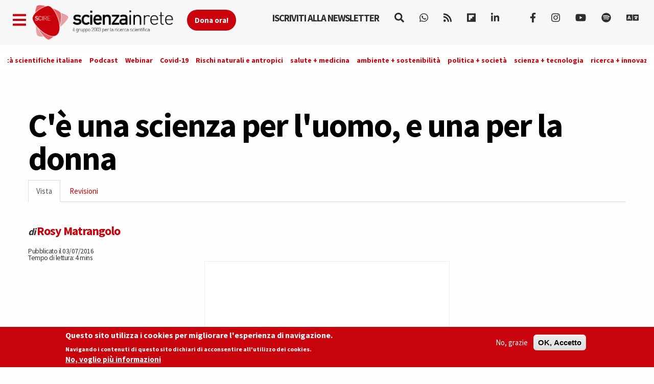

--- FILE ---
content_type: text/html; charset=utf-8
request_url: http://www.scienzainrete.it/articolo/c%C3%A8-scienza-luomo-e-donna/rosy-matrangolo/2016-07-03
body_size: 18072
content:
<!DOCTYPE html>
<html lang="it" dir="ltr" prefix="content: http://purl.org/rss/1.0/modules/content/ dc: http://purl.org/dc/terms/ foaf: http://xmlns.com/foaf/0.1/ rdfs: http://www.w3.org/2000/01/rdf-schema# sioc: http://rdfs.org/sioc/ns# sioct: http://rdfs.org/sioc/types# skos: http://www.w3.org/2004/02/skos/core# xsd: http://www.w3.org/2001/XMLSchema#">
<head>
  <link rel="profile" href="http://www.w3.org/1999/xhtml/vocab" />
  <link rel="alternate" type="application/rss+xml" href="https://www.scienzainrete.it/rss" />

  <meta charset="utf-8">
  <meta name="viewport" content="width=device-width, initial-scale=1.0">
  <meta http-equiv="Content-Type" content="text/html; charset=utf-8" />
<link rel="apple-touch-icon" sizes="57x57" href="/files/favicons/apple-touch-icon-57x57.png"/>
<link rel="apple-touch-icon" sizes="60x60" href="/files/favicons/apple-touch-icon-60x60.png"/>
<link rel="apple-touch-icon" sizes="72x72" href="/files/favicons/apple-touch-icon-72x72.png"/>
<link rel="apple-touch-icon" sizes="76x76" href="/files/favicons/apple-touch-icon-76x76.png"/>
<link rel="apple-touch-icon" sizes="114x114" href="/files/favicons/apple-touch-icon-114x114.png"/>
<link rel="apple-touch-icon" sizes="120x120" href="/files/favicons/apple-touch-icon-120x120.png"/>
<link rel="apple-touch-icon" sizes="144x144" href="/files/favicons/apple-touch-icon-144x144.png"/>
<link rel="apple-touch-icon" sizes="152x152" href="/files/favicons/apple-touch-icon-152x152.png"/>
<link rel="apple-touch-icon" sizes="180x180" href="/files/favicons/apple-touch-icon-180x180.png"/>
<link rel="icon" type="image/png" href="/files/favicons/favicon-32x32.png" sizes="32x32"/>
<link rel="icon" type="image/png" href="/files/favicons/android-chrome-192x192.png" sizes="192x192"/>
<link rel="icon" type="image/png" href="/files/favicons/favicon-16x16.png" sizes="16x16"/>
<link rel="manifest" href="/files/favicons/manifest.json"/>
<link rel="mask-icon" href="/files/favicons/safari-pinned-tab.svg" color="#c9020b"/>
<meta name="msapplication-TileColor" content="#da532c"/>
<meta name="msapplication-TileImage" content="/files/favicons/mstile-144x144.png"/>
<meta name="theme-color" content="#ffffff"/>
<script type="text/x-mathjax-config">
MathJax.Hub.Config({
  extensions: ['tex2jax.js'],
  jax: ['input/TeX','output/HTML-CSS'],
  tex2jax: {
    inlineMath: [ ['$','$'], ['\\(','\\)'] ],
    processEscapes: true,
    processClass: 'tex2jax',
    ignoreClass: 'html'
  },
  showProcessingMessages: false,
  messageStyle: 'none'
});
</script><script type="application/ld+json">{
    "@context": "https://schema.org",
    "@graph": [
        {
            "@type": "NewsArticle",
            "author": {
                "@type": "Person",
                "name": "Rosy Matrangolo"
            },
            "publisher": {
                "@type": "Organization",
                "name": "Scienza in rete",
                "url": "https://www.scienzainrete.it",
                "logo": {
                    "@type": "ImageObject",
                    "url": "https://www.scienzainrete.it/files/logo-01_3.png"
                }
            },
            "image": {
                "@type": "ImageObject",
                "representativeOfPage": "True",
                "url": "http://www.scienzainrete.it/files/styles/molto_grande/public/?itok=0e2lccD7"
            },
            "mainEntityOfPage": "https://www.scienzainrete.it/articolo/c%C3%A8-scienza-luomo-e-donna/rosy-matrangolo/2016-07-03"
        }
    ]
}</script>
<meta name="description" content="Londa Schiebinger parla di bias, ovvero di errori strutturali, quando spiega perché sia ancora difficile tenere conto delle dimensioni di genere nei diversi ambiti della ricerca scientifica. Docente di Storia della scienza all’Università di Standford, Schiebinger è dal 2013 a capo di un progetto “Gendered Innovation in Science, health and medicine, engineering and environment”" />
<meta name="keywords" content="Research intelligence" />
<meta name="robots" content="follow, index" />
<meta name="news_keywords" content="Research intelligence" />
<meta name="rating" content="general" />
<meta name="generator" content="Drupal 7 (https://www.drupal.org)" />
<link rel="canonical" href="https://www.scienzainrete.it/articolo/c%C3%A8-scienza-luomo-e-donna/rosy-matrangolo/2016-07-03" />
<link rel="shortlink" href="https://www.scienzainrete.it/node/17673" />
<meta http-equiv="content-language" content="it" />
<meta property="fb:app_id" content="166435043758" />
<meta property="og:site_name" content="Scienza in rete" />
<meta property="og:type" content="article" />
<meta property="og:title" content="C&#039;è una scienza per l&#039;uomo, e una per la donna" />
<meta property="og:url" content="https://www.scienzainrete.it/articolo/c%C3%A8-scienza-luomo-e-donna/rosy-matrangolo/2016-07-03" />
<meta property="og:description" content="Londa Schiebinger parla di bias, ovvero di errori strutturali, quando spiega perché sia ancora difficile tenere conto delle dimensioni di genere nei diversi ambiti della ricerca scientifica. Docente di Storia della scienza all’Università di Standford, Schiebinger è dal 2013 a capo di un progetto “Gendered Innovation in Science, health and medicine, engineering and environment” che coinvolge Unione europea e Stati Uniti. Qual è l’obiettivo? Trovare l’uovo di Colombo, per certi versi." />
<meta property="og:updated_time" content="2019-07-12T13:20:07+02:00" />
<meta property="og:image" content="http://www.scienzainrete.it/files/styles/molto_grande/public/?itok=0e2lccD7" />
<meta property="og:image:secure_url" content="https://www.scienzainrete.it/files/styles/molto_grande/public/?itok=0e2lccD7" />
<meta name="twitter:card" content="summary" />
<meta name="twitter:url" content="https://www.scienzainrete.it/articolo/c%C3%A8-scienza-luomo-e-donna/rosy-matrangolo/2016-07-03" />
<meta name="twitter:title" content="C&#039;è una scienza per l&#039;uomo, e una per la donna" />
<meta name="twitter:description" content="Londa Schiebinger parla di bias, ovvero di errori strutturali, quando spiega perché sia ancora difficile tenere conto delle dimensioni di genere nei diversi ambiti della ricerca scientifica. Docente" />
<meta property="article:author" content="Rosy Matrangolo" />
<meta property="article:tag" content="Research intelligence" />
<meta property="article:published_time" content="2016-07-03T17:08:16+02:00" />
<meta property="article:modified_time" content="2019-07-12T13:20:07+02:00" />

<!-- Facebook Pixel Code -->
<script type='text/javascript'>
!function(f,b,e,v,n,t,s){if(f.fbq)return;n=f.fbq=function(){n.callMethod?
n.callMethod.apply(n,arguments):n.queue.push(arguments)};if(!f._fbq)f._fbq=n;
n.push=n;n.loaded=!0;n.version='2.0';n.queue=[];t=b.createElement(e);t.async=!0;
t.src=v;s=b.getElementsByTagName(e)[0];s.parentNode.insertBefore(t,s)}(window,
document,'script','https://connect.facebook.net/en_US/fbevents.js');
</script>
<!-- End Facebook Pixel Code -->
<script type='text/javascript'>
  fbq('init', '123237676062520', [], {
    "agent": "pldrupal-7-7.97"
});
</script><script type='text/javascript'>
  fbq('track', 'PageView', []);
</script>
<!-- Facebook Pixel Code -->
<noscript>
<img height="1" width="1" style="display:none" alt="fbpx"
src="https://www.facebook.com/tr?id=123237676062520&ev=PageView&noscript=1" />
</noscript>
<!-- End Facebook Pixel Code -->
  <title>C'è una scienza per l'uomo, e una per la donna | Scienza in rete</title>
  <style>
@import url("https://www.scienzainrete.it/modules/system/system.base.css?t4mm81");
</style>
<style>
@import url("https://www.scienzainrete.it/modules/field/theme/field.css?t4mm81");
@import url("https://www.scienzainrete.it/sites/all/modules/google_cse/google_cse.css?t4mm81");
@import url("https://www.scienzainrete.it/modules/node/node.css?t4mm81");
@import url("https://www.scienzainrete.it/sites/all/modules/calendar/css/calendar_multiday.css?t4mm81");
@import url("https://www.scienzainrete.it/sites/all/modules/views/css/views.css?t4mm81");
@import url("https://www.scienzainrete.it/sites/all/modules/ckeditor/css/ckeditor.css?t4mm81");
</style>
<style media="screen">
@import url("https://www.scienzainrete.it/sites/all/modules/reading_progress_bar/css/reading_progress_bar.css?t4mm81");
</style>
<style media="screen">progress.reading-progress-bar{color:#c9020b;height:3px;background-color:transparent;border:none;}progress.reading-progress-bar::-webkit-progress-value{background-color:#c9020b;}progress.reading-progress-bar::-moz-progress-bar{background-color:#c9020b;}progress.reading-progress-bar::-webkit-progress-bar{background-color:transparent;}
</style>
<style>
@import url("https://www.scienzainrete.it/sites/all/modules/ctools/css/ctools.css?t4mm81");
@import url("https://www.scienzainrete.it/sites/all/modules/lightbox2/css/lightbox.css?t4mm81");
@import url("https://www.scienzainrete.it/sites/all/modules/eu_cookie_compliance/css/eu_cookie_compliance.css?t4mm81");
@import url("https://www.scienzainrete.it/sites/all/modules/ajax_loader/css/throbber-general.css?t4mm81");
@import url("https://www.scienzainrete.it/sites/all/modules/ajax_loader/css/three-bounce.css?t4mm81");
@import url("https://www.scienzainrete.it/sites/all/libraries/mmenu/main/src/css/jquery.mmenu.all.css?t4mm81");
@import url("https://www.scienzainrete.it/sites/all/libraries/mmenu/icomoon/icomoon.css?t4mm81");
@import url("https://www.scienzainrete.it/sites/all/modules/demade/mmenu/css/mm-scire.css?t4mm81");
@import url("https://www.scienzainrete.it/files/ctools/css/8eca01383724d7ac5ad2d88478a50090.css?t4mm81");
</style>
<link type="text/css" rel="stylesheet" href="https://cdn.jsdelivr.net/combine/npm/bootswatch@3.4.1/cosmo/bootstrap.min.css,npm/bootswatch@3.4.1/cosmo/bootstrap.min.css" media="all" />
<link type="text/css" rel="stylesheet" href="https://cdn.jsdelivr.net/npm/@unicorn-fail/drupal-bootstrap-styles@0.0.2/dist/3.3.1/7.x-3.x/drupal-bootstrap.css" media="all" />
<style>
@import url("https://www.scienzainrete.it/sites/all/themes/scire_bootstrap/css/style.css?t4mm81");
</style>
  <link href="https://fonts.googleapis.com/css?family=Comfortaa" rel="stylesheet">
  <!-- HTML5 element support for IE6-8 -->
  <!--[if lt IE 9]>
    <script src="https://cdn.jsdelivr.net/html5shiv/3.7.3/html5shiv-printshiv.min.js"></script>
  <![endif]-->
  <!-- Global site tag (gtag.js) - Google Analytics -->
<script async src="https://www.googletagmanager.com/gtag/js?id=G-BB33F7RRWL"></script>
<script>
  window.dataLayer = window.dataLayer || [];
  function gtag(){dataLayer.push(arguments);}
  gtag('js', new Date());

  gtag('config', 'G-BB33F7RRWL');
</script>
  <script src="https://www.scienzainrete.it/files/js/js_LQgbblu7c_h9KRpOCcRbLj7L_JQNpJjwmFjpnR-asO8.js"></script>
<script src="https://www.scienzainrete.it/files/js/js_s5koNMBdK4BqfHyHNPWCXIL2zD0jFcPyejDZsryApj0.js"></script>
<script src="https://www.scienzainrete.it/files/js/js_wjF7BtyX6toqhTOmp5jE5oltQakhgq4xferoctCuFZw.js"></script>
<script src="https://cdn.jsdelivr.net/bootstrap/3.3.5/js/bootstrap.min.js"></script>
<script src="https://www.scienzainrete.it/files/js/js_7U1Wi9aUkCSZfb8-VWNoZg-u3eiOZk895BgYZzW9EaE.js"></script>
<script src="https://www.scienzainrete.it/files/js/js_tZLTxsJ_nVUPv4T3DVsP6WW32oM7N5p8KmEy3wNUfEg.js"></script>
<script src="https://www.scienzainrete.it/files/googleanalytics/js?t4mm81"></script>
<script>window.dataLayer = window.dataLayer || [];function gtag(){dataLayer.push(arguments)};gtag("js", new Date());gtag("set", "developer_id.dMDhkMT", true);gtag("config", "G-294095521", {"data_pubblicazione":"2016-07-03","autori":"Rosy Matrangolo","sezione":"","groups":"default","anonymize_ip":true,"page_path":location.pathname + location.search + location.hash,"link_attribution":true,"allow_ad_personalization_signals":false});(function(w,d,s,l,i){w[l]=w[l]||[];w[l].push({'gtm.start':
new Date().getTime(),event:'gtm.js'});var f=d.getElementsByTagName(s)[0],
j=d.createElement(s),dl=l!='dataLayer'?'&l='+l:'';j.async=true;j.src=
'//www.googletagmanager.com/gtm.js?id='+i+dl;f.parentNode.insertBefore(j,f);
})(window,document,'script','dataLayer','GTM-NHMGCG');</script>
<script src="https://www.scienzainrete.it/files/js/js_B29YcOWJ5TZQAkZpRYUJ-c00l2vJTag9msifXVUlSnE.js"></script>
<script>var _paq = _paq || [];(function(){var u=(("https:" == document.location.protocol) ? "https://matomo.stage-zadig.it/" : "http://matomo.stage-zadig.it/");_paq.push(["setSiteId", "2"]);_paq.push(["setTrackerUrl", u+"matomo.php"]);_paq.push(["setDoNotTrack", 1]);_paq.push(["trackPageView"]);_paq.push(["setIgnoreClasses", ["no-tracking","colorbox"]]);_paq.push(["enableLinkTracking"]);var d=document,g=d.createElement("script"),s=d.getElementsByTagName("script")[0];g.type="text/javascript";g.defer=true;g.async=true;g.src=u+"matomo.js";s.parentNode.insertBefore(g,s);})();</script>
<script src="https://www.scienzainrete.it/files/js/js_N23fS6ooC-uvOJ2j7mtuBbVQeGAvoXnACb9oAiqrOPE.js"></script>
<script src="https://cdnjs.cloudflare.com/ajax/libs/mathjax/2.7.0/MathJax.js?config=TeX-AMS-MML_HTMLorMML"></script>
<script src="https://www.scienzainrete.it/files/js/js_nnrDLPtEwjhykCqln7w2F5sUqrw67-r2DkNQYFwfowc.js"></script>
<script src="https://www.scienzainrete.it/files/js/js_yFxnr9ekowPwcc7Lx3BmhtClTCEjkI9ekSBXn5DkoEQ.js"></script>
<script src="https://www.scienzainrete.it/files/js/js_mBQQnv2jfT7hV2YFgICrM1KFECoRoI4UlzREm5pJWyg.js"></script>
<script>jQuery.extend(Drupal.settings, {"basePath":"\/","pathPrefix":"","setHasJsCookie":0,"ajaxPageState":{"theme":"scire_bootstrap","theme_token":"6yOy-P2xxpnv7zUAneirR7uCAE8a-AdHlhP9_PKe-kk","jquery_version":"1.10","js":{"sites\/all\/modules\/reading_progress_bar\/js\/reading_progress_bar.js":1,"sites\/all\/modules\/views_infinite_scroll\/views-infinite-scroll.js":1,"0":1,"sites\/all\/modules\/eu_cookie_compliance\/js\/eu_cookie_compliance.min.js":1,"sites\/all\/modules\/ajax_loader\/js\/ajax-loader.js":1,"https:\/\/use.fontawesome.com\/releases\/v5.11.2\/js\/all.js":1,"https:\/\/use.fontawesome.com\/releases\/v5.11.2\/js\/v4-shims.js":1,"sites\/all\/themes\/bootstrap\/js\/bootstrap.js":1,"public:\/\/google_tag\/language\/google_tag.it.script.js":1,"sites\/all\/modules\/jquery_update\/replace\/jquery\/1.10\/jquery.min.js":1,"misc\/jquery-extend-3.4.0.js":1,"misc\/jquery-html-prefilter-3.5.0-backport.js":1,"misc\/jquery.once.js":1,"misc\/drupal.js":1,"sites\/all\/modules\/eu_cookie_compliance\/js\/jquery.cookie-1.4.1.min.js":1,"sites\/all\/modules\/jquery_update\/replace\/misc\/jquery.form.min.js":1,"misc\/ajax.js":1,"sites\/all\/modules\/jquery_update\/js\/jquery_update.js":1,"https:\/\/cdn.jsdelivr.net\/bootstrap\/3.3.5\/js\/bootstrap.min.js":1,"sites\/all\/modules\/google_cse\/google_cse.js":1,"sites\/all\/modules\/mathjax\/mathjax.js":1,"public:\/\/languages\/it_ApRKXcKOVfSvtOZK_Rq1L4lVkwe-AdGOvDBynet6lBY.js":1,"sites\/all\/modules\/lightbox2\/js\/auto_image_handling.js":1,"sites\/all\/modules\/lightbox2\/js\/lightbox_video.js":1,"sites\/all\/modules\/lightbox2\/js\/lightbox.js":1,"sites\/all\/modules\/views_load_more\/views_load_more.js":1,"sites\/all\/modules\/views\/js\/base.js":1,"sites\/all\/themes\/bootstrap\/js\/misc\/_progress.js":1,"sites\/all\/modules\/views\/js\/ajax_view.js":1,"sites\/all\/modules\/google_analytics\/googleanalytics.js":1,"https:\/\/www.scienzainrete.it\/files\/googleanalytics\/js?t4mm81":1,"1":1,"sites\/all\/modules\/google_analytics_et\/js\/google_analytics_et.js":1,"sites\/all\/modules\/matomo\/matomo.js":1,"2":1,"sites\/all\/modules\/field_group\/field_group.js":1,"https:\/\/cdnjs.cloudflare.com\/ajax\/libs\/mathjax\/2.7.0\/MathJax.js?config=TeX-AMS-MML_HTMLorMML":1,"sites\/all\/modules\/mmenu\/js\/mmenu.js":1,"sites\/all\/libraries\/mmenu\/hammer\/hammer.js":1,"sites\/all\/libraries\/mmenu\/jquery.hammer\/jquery.hammer.js":1,"sites\/all\/libraries\/mmenu\/main\/src\/js\/jquery.mmenu.min.all.js":1,"sites\/all\/themes\/scire_bootstrap\/js\/fadescroll.js":1,"sites\/all\/themes\/bootstrap\/js\/misc\/ajax.js":1,"sites\/all\/themes\/bootstrap\/js\/modules\/views\/js\/ajax_view.js":1},"css":{"modules\/system\/system.base.css":1,"modules\/field\/theme\/field.css":1,"sites\/all\/modules\/google_cse\/google_cse.css":1,"modules\/node\/node.css":1,"sites\/all\/modules\/calendar\/css\/calendar_multiday.css":1,"sites\/all\/modules\/views\/css\/views.css":1,"sites\/all\/modules\/ckeditor\/css\/ckeditor.css":1,"sites\/all\/modules\/reading_progress_bar\/css\/reading_progress_bar.css":1,"0":1,"sites\/all\/modules\/ctools\/css\/ctools.css":1,"sites\/all\/modules\/lightbox2\/css\/lightbox.css":1,"sites\/all\/modules\/eu_cookie_compliance\/css\/eu_cookie_compliance.css":1,"sites\/all\/modules\/ajax_loader\/css\/throbber-general.css":1,"sites\/all\/modules\/ajax_loader\/css\/three-bounce.css":1,"sites\/all\/libraries\/mmenu\/main\/src\/css\/jquery.mmenu.all.css":1,"sites\/all\/libraries\/mmenu\/icomoon\/icomoon.css":1,"sites\/all\/modules\/demade\/mmenu\/css\/mm-scire.css":1,"public:\/\/ctools\/css\/8eca01383724d7ac5ad2d88478a50090.css":1,"https:\/\/cdn.jsdelivr.net\/combine\/npm\/bootswatch@3.4.1\/cosmo\/bootstrap.min.css,npm\/bootswatch@3.4.1\/cosmo\/bootstrap.min.css":1,"https:\/\/cdn.jsdelivr.net\/npm\/@unicorn-fail\/drupal-bootstrap-styles@0.0.2\/dist\/3.3.1\/7.x-3.x\/drupal-bootstrap.css":1,"sites\/all\/themes\/scire_bootstrap\/css\/style.css":1}},"googleCSE":{"cx":"007946840391447804119:gp4_b0kd4bu","resultsWidth":100,"domain":"www.google.com","showWaterMark":0},"lightbox2":{"rtl":"0","file_path":"\/(\\w\\w\/)public:\/","default_image":"\/sites\/all\/modules\/lightbox2\/images\/brokenimage.jpg","border_size":10,"font_color":"000","box_color":"fff","top_position":"","overlay_opacity":"0.8","overlay_color":"000","disable_close_click":1,"resize_sequence":0,"resize_speed":400,"fade_in_speed":400,"slide_down_speed":600,"use_alt_layout":0,"disable_resize":0,"disable_zoom":0,"force_show_nav":0,"show_caption":true,"loop_items":0,"node_link_text":"View Image Details","node_link_target":0,"image_count":"Image !current of !total","video_count":"Video !current of !total","page_count":"Page !current of !total","lite_press_x_close":"press \u003Ca href=\u0022#\u0022 onclick=\u0022hideLightbox(); return FALSE;\u0022\u003E\u003Ckbd\u003Ex\u003C\/kbd\u003E\u003C\/a\u003E to close","download_link_text":"","enable_login":false,"enable_contact":false,"keys_close":"c x 27","keys_previous":"p 37","keys_next":"n 39","keys_zoom":"z","keys_play_pause":"32","display_image_size":"original","image_node_sizes":"(\\.thumbnail)","trigger_lightbox_classes":"img.inline,img.thumbnail, img.image-thumbnail","trigger_lightbox_group_classes":"","trigger_slideshow_classes":"","trigger_lightframe_classes":"","trigger_lightframe_group_classes":"","custom_class_handler":0,"custom_trigger_classes":"","disable_for_gallery_lists":1,"disable_for_acidfree_gallery_lists":true,"enable_acidfree_videos":true,"slideshow_interval":5000,"slideshow_automatic_start":true,"slideshow_automatic_exit":true,"show_play_pause":true,"pause_on_next_click":false,"pause_on_previous_click":true,"loop_slides":false,"iframe_width":600,"iframe_height":400,"iframe_border":1,"enable_video":1,"useragent":"Mozilla\/5.0 (Macintosh; Intel Mac OS X 10_15_7) AppleWebKit\/537.36 (KHTML, like Gecko) Chrome\/131.0.0.0 Safari\/537.36; ClaudeBot\/1.0; +claudebot@anthropic.com)","flvPlayer":"\/player.swf","flvFlashvars":""},"field_group":{"hidden":"full","fieldset":"full"},"views_infinite_scroll":{"img_path":"https:\/\/www.scienzainrete.it\/sites\/all\/modules\/views_infinite_scroll\/images\/ajax-loader.gif","scroll_threshold":200},"views":{"ajax_path":"\/views\/ajax","ajaxViews":{"views_dom_id:b8164f30b70df3de2d68d08978e11fb7":{"view_name":"nodi_infiniti","view_display_id":"block","view_args":"17673","view_path":"node\/17673","view_base_path":null,"view_dom_id":"b8164f30b70df3de2d68d08978e11fb7","pager_element":0}}},"urlIsAjaxTrusted":{"\/views\/ajax":true,"\/search\/google":true},"better_exposed_filters":{"views":{"nodi_infiniti":{"displays":{"block":{"filters":[]}}}}},"mmenu":{"mmenu_left":{"enabled":"1","title":"Left menu","name":"mmenu_left","blocks":[{"module_delta":"block|110","menu_parameters":{"min_depth":"1"},"title":"Iscriviti alla newsletter di Scienzainrete.it","collapsed":"0","wrap":"0","module":"block","delta":"110"},{"module_delta":"system|main-menu","menu_parameters":{"min_depth":"1"},"title":"Naviga","collapsed":"0","wrap":"0","module":"system","delta":"main-menu"},{"module_delta":"menu|menu-trend-topics","menu_parameters":{"min_depth":"1"},"title":"","collapsed":"0","wrap":"0","module":"menu","delta":"menu-trend-topics"},{"module_delta":"views|-exp-cerca-page","menu_parameters":{"min_depth":"1"},"title":"Cerca sul sito","collapsed":"0","wrap":"0","module":"views","delta":"-exp-cerca-page"}],"options":{"classes":"mm-scire","effects":[],"slidingSubmenus":true,"clickOpen":{"open":false,"selector":""},"counters":{"add":false,"update":false},"dragOpen":{"open":true,"pageNode":"body","threshold":100,"maxStartPos":50},"footer":{"add":true,"content":"","title":"Copyright Scienzainrete \u00a92020","update":true},"header":{"add":false,"content":"","title":"Scienza in Rete","update":true},"labels":{"collapse":false},"offCanvas":{"enabled":true,"modal":false,"moveBackground":true,"position":"left","zposition":"front"},"searchfield":{"add":false,"addTo":"menu","search":false,"placeholder":"Cerca","noResults":"No results found.","showLinksOnly":true}},"configurations":{"clone":false,"preventTabbing":false,"panelNodetype":"div, ul, ol","transitionDuration":400,"classNames":{"label":"Label","panel":"Panel","selected":"Selected","buttonbars":{"buttonbar":"anchors"},"counters":{"counter":"Counter"},"fixedElements":{"fixedTop":"FixedTop","fixedBottom":"FixedBottom"},"footer":{"panelFooter":"Footer"},"header":{"panelHeader":"Header","panelNext":"Next","panelPrev":"Prev"},"labels":{"collapsed":"Collapsed"},"toggles":{"toggle":"Toggle","check":"Check"}},"dragOpen":{"width":{"perc":0.8,"min":140,"max":440},"height":{"perc":0.8,"min":140,"max":880}},"offCanvas":{"menuInjectMethod":"prepend","menuWrapperSelector":"body","pageNodetype":"div","pageSelector":"body \u003E div"}},"custom":[],"position":"left"}},"eu_cookie_compliance":{"cookie_policy_version":"1.2.0","popup_enabled":1,"popup_agreed_enabled":0,"popup_hide_agreed":0,"popup_clicking_confirmation":false,"popup_scrolling_confirmation":false,"popup_html_info":"\u003Cdiv class=\u0022eu-cookie-compliance-banner eu-cookie-compliance-banner-info eu-cookie-compliance-banner--opt-out\u0022\u003E\n  \u003Cdiv class=\u0022popup-content info\u0022\u003E\n        \u003Cdiv id=\u0022popup-text\u0022\u003E\n      \u003Ch2\u003EQuesto sito utilizza i cookies per migliorare l\u0027esperienza di navigazione.\u003C\/h2\u003E\u003Cp\u003ENavigando i contenuti di questo sito dichiari di acconsentire all\u0027utilizzo dei cookies.\u003C\/p\u003E              \u003Cbutton type=\u0022button\u0022 class=\u0022find-more-button eu-cookie-compliance-more-button\u0022\u003ENo, voglio pi\u00f9 informazioni\u003C\/button\u003E\n          \u003C\/div\u003E\n    \n    \u003Cdiv id=\u0022popup-buttons\u0022 class=\u0022\u0022\u003E\n            \u003Cbutton type=\u0022button\u0022 class=\u0022decline-button eu-cookie-compliance-secondary-button\u0022\u003ENo, grazie\u003C\/button\u003E\n              \u003Cbutton type=\u0022button\u0022 class=\u0022agree-button eu-cookie-compliance-default-button\u0022 \u003EOK, Accetto\u003C\/button\u003E\n          \u003C\/div\u003E\n  \u003C\/div\u003E\n\u003C\/div\u003E","use_mobile_message":false,"mobile_popup_html_info":"\u003Cdiv class=\u0022eu-cookie-compliance-banner eu-cookie-compliance-banner-info eu-cookie-compliance-banner--opt-out\u0022\u003E\n  \u003Cdiv class=\u0022popup-content info\u0022\u003E\n        \u003Cdiv id=\u0022popup-text\u0022\u003E\n      \u003Ch2\u003EWe use cookies on this site to enhance your user experience\u003C\/h2\u003E\u003Cp\u003EBy tapping the Accept button, you agree to us doing so.\u003C\/p\u003E              \u003Cbutton type=\u0022button\u0022 class=\u0022find-more-button eu-cookie-compliance-more-button\u0022\u003ENo, voglio pi\u00f9 informazioni\u003C\/button\u003E\n          \u003C\/div\u003E\n    \n    \u003Cdiv id=\u0022popup-buttons\u0022 class=\u0022\u0022\u003E\n            \u003Cbutton type=\u0022button\u0022 class=\u0022decline-button eu-cookie-compliance-secondary-button\u0022\u003ENo, grazie\u003C\/button\u003E\n              \u003Cbutton type=\u0022button\u0022 class=\u0022agree-button eu-cookie-compliance-default-button\u0022 \u003EOK, Accetto\u003C\/button\u003E\n          \u003C\/div\u003E\n  \u003C\/div\u003E\n\u003C\/div\u003E\n","mobile_breakpoint":"768","popup_html_agreed":"\u003Cdiv\u003E\n  \u003Cdiv class=\u0022popup-content agreed\u0022\u003E\n    \u003Cdiv id=\u0022popup-text\u0022\u003E\n      \u003Ch2\u003EThank you for accepting cookies\u003C\/h2\u003E\u003Cp\u003EYou can now hide this message or find out more about cookies.\u003C\/p\u003E    \u003C\/div\u003E\n    \u003Cdiv id=\u0022popup-buttons\u0022\u003E\n      \u003Cbutton type=\u0022button\u0022 class=\u0022hide-popup-button eu-cookie-compliance-hide-button\u0022\u003EHide\u003C\/button\u003E\n              \u003Cbutton type=\u0022button\u0022 class=\u0022find-more-button eu-cookie-compliance-more-button-thank-you\u0022 \u003EMore info\u003C\/button\u003E\n          \u003C\/div\u003E\n  \u003C\/div\u003E\n\u003C\/div\u003E","popup_use_bare_css":false,"popup_height":"auto","popup_width":"100%","popup_delay":1000,"popup_link":"https:\/\/www.zadig.it\/privacy-policy\/","popup_link_new_window":1,"popup_position":null,"fixed_top_position":1,"popup_language":"it","store_consent":true,"better_support_for_screen_readers":0,"reload_page":1,"domain":"","domain_all_sites":0,"popup_eu_only_js":0,"cookie_lifetime":"1","cookie_session":false,"disagree_do_not_show_popup":0,"method":"opt_out","allowed_cookies":"","withdraw_markup":"\u003Cbutton type=\u0022button\u0022 class=\u0022eu-cookie-withdraw-tab\u0022\u003EPrivacy settings\u003C\/button\u003E\n\u003Cdiv class=\u0022eu-cookie-withdraw-banner\u0022\u003E\n  \u003Cdiv class=\u0022popup-content info\u0022\u003E\n    \u003Cdiv id=\u0022popup-text\u0022\u003E\n      \u003Ch2\u003EWe use cookies on this site to enhance your user experience\u003C\/h2\u003E\u003Cp\u003EYou have given your consent for us to set cookies.\u003C\/p\u003E    \u003C\/div\u003E\n    \u003Cdiv id=\u0022popup-buttons\u0022\u003E\n      \u003Cbutton type=\u0022button\u0022 class=\u0022eu-cookie-withdraw-button\u0022\u003EWithdraw consent\u003C\/button\u003E\n    \u003C\/div\u003E\n  \u003C\/div\u003E\n\u003C\/div\u003E\n","withdraw_enabled":false,"withdraw_button_on_info_popup":0,"cookie_categories":[],"cookie_categories_details":[],"enable_save_preferences_button":1,"cookie_name":"accettazione_biscotti","cookie_value_disagreed":"0","cookie_value_agreed_show_thank_you":"1","cookie_value_agreed":"2","containing_element":"body","automatic_cookies_removal":1,"close_button_action":"close_banner"},"googleanalytics":{"account":["G-294095521"],"trackOutbound":1,"trackMailto":1,"trackDownload":1,"trackDownloadExtensions":"7z|aac|arc|arj|asf|asx|avi|bin|csv|doc|exe|flv|gif|gz|gzip|hqx|jar|jpe?g|js|mp(2|3|4|e?g)|mov(ie)?|msi|msp|pdf|phps|png|ppt|qtm?|ra(m|r)?|sea|sit|tar|tgz|torrent|txt|wav|wma|wmv|wpd|xls|xml|z|zip|epub|mobi|svg","trackDomainMode":1,"trackUrlFragments":1},"googleAnalyticsETSettings":{"selectors":[{"event":"mousedown","selector":"a","category":"main navigation","action":"click","label":"!test","value":0,"noninteraction":true},{"event":"mousedown","selector":"#page-title","category":"main navigation","action":"click","label":"!test","value":0,"noninteraction":true,"options":{"trackOnce":true}},{"event":"mousedown","selector":"a#logo","category":"Home Link","action":"click","label":"Logo","value":0,"noninteraction":true},{"event":"mousedown","selector":"div","category":"Home Link","action":"Scienza in rete","label":"test","value":0,"noninteraction":true},{"event":"blur","selector":"#edit-name","category":"[TEST] blurred from the user login username\/email input field.","action":"BLUR","label":"!test","value":0,"noninteraction":true}],"settings":{"debug":true}},"matomo":{"trackMailto":1},"ckeditor":{"theme":"fake"},"ajaxThrobber":{"markup":"\u003Cdiv class=\u0022ajax-throbber sk-three-bounce\u0022\u003E\n              \u003Cdiv class=\u0022sk-child sk-bounce1\u0022\u003E\u003C\/div\u003E\n              \u003Cdiv class=\u0022sk-child sk-bounce2\u0022\u003E\u003C\/div\u003E\n              \u003Cdiv class=\u0022sk-child sk-bounce3\u0022\u003E\u003C\/div\u003E\n            \u003C\/div\u003E","hideAjaxMessage":1},"bootstrap":{"anchorsFix":"0","anchorsSmoothScrolling":"0","formHasError":1,"popoverEnabled":1,"popoverOptions":{"animation":1,"html":0,"placement":"right","selector":"","trigger":"click","triggerAutoclose":1,"title":"","content":"","delay":0,"container":"body"},"tooltipEnabled":1,"tooltipOptions":{"animation":1,"html":0,"placement":"auto left","selector":"","trigger":"hover focus","delay":0,"container":"body"}}});</script>
</head>
<body class="navbar-is-fixed-top html not-front not-logged-in no-sidebars page-node page-node- page-node-17673 node-type-articolo i18n-it">
  <div id="skip-link">
    <a href="#main-content" class="element-invisible element-focusable">Skip to main content</a>
  </div>
    <div class="region region-page-top">
    <noscript aria-hidden="true"><iframe src="https://www.googletagmanager.com/ns.html?id=GTM-NHMGCG" height="0" width="0" style="display:none;visibility:hidden"></iframe></noscript>  </div>
  <header id="navbar" role="banner" class="navbar navbar-fixed-top navbar-default">
	<div class="container">
		<div class="navbar-header">
			<a class="navbar-btn pull-left apri-menu" href="#mmenu_left"><i class="fa fa-bars" aria-hidden="true"></i></a>
							<a class="logo navbar-btn pull-left" href="/" title="Home">
					<img src="https://www.scienzainrete.it/files/logo-01_3.png" alt="Home" />
				</a>
				<a id="sostieni-button-top" href="https://donate.scienzainrete.it"><strong>Dona ora!</strong></i></a>
			
					</div>

		<div class="navbar-collapse collapse" id="navbar-collapse">
			<nav role="navigation">
				<ul class="menu nav navbar-nav">
					<li class="leaf"><a data-toggle="tooltip" data-placement="bottom" href="https://www.scienzainrete.it/newsletter_scire"><strong>Iscriviti alla newsletter</strong></i></a>
					<li class="leaf"><a data-toggle="tooltip" data-placement="bottom" href="/search/google" title="Cerca nel sito"><i class="fa fa-search" aria-hidden="true"></i></a></li>
					<li class="leaf"><a data-toggle="tooltip" data-placement="bottom" href="https://whatsapp.com/channel/0029VakGH939Bb5pd8UqXx1h" target="_blank" title="whatsapp"><i class="fa fa-whatsapp"></i></a></li>
					<li class="leaf"><a data-toggle="tooltip" data-placement="bottom" href="/rss" target="_blank" title="RSS"><i class="fa fa-rss"></i></a></li>
					<li class="leaf"><a data-toggle="tooltip" data-placement="bottom" href="https://flipboard.com/@Scienzainrete" target="_blank" title="Flipboard"><i class="fab fa-flipboard"></i></a></li>
					<li class="leaf"><a data-toggle="tooltip" data-placement="bottom" href="https://www.linkedin.com/company/scienza-in-rete/" target="_blank" title="Linkedin"><i class="fa fa-linkedin"></i></a></li>
					<li class="leaf"><a data-toggle="tooltip" data-placement="bottom" href="https://bsky.app/profile/scienzainrete.bsky.social" target="_blank" title="Bluesky"><i class="fa-brands fa-bluesky"></i></a></li>
					<li class="leaf"><a data-toggle="tooltip" data-placement="bottom" href="https://www.facebook.com/scienzainrete" target="_blank" title="FaceBook"><i class="fa fa-facebook"></i></a></li>
					<li class="leaf"><a data-toggle="tooltip" data-placement="bottom" href="https://www.instagram.com/scienzainrete" target="_blank" title="Instagram"><i class="fa fa-instagram" aria-hidden="true"></i></a></li>
					<li class="leaf"><a data-toggle="tooltip" data-placement="bottom" href="https://www.youtube.com/Scienzainrete" target="_blank" title="YouTube"><i class="fab fa-youtube"></i></a></li>
					<li class="leaf"><a data-toggle="tooltip" data-placement="bottom" href="https://open.spotify.com/show/0O4a163OjOpuPPZcbj3tPL" target="_blank" title="Spotify"><i class="fa fa-spotify"></i></a></li>
					


					


					<li class="leaf"><a data-toggle="tooltip" data-placement="bottom" href="https://www.scienceonthenet.eu" title="English version"><i class="fa fa-language" aria-hidden="true"></i></a></li>
				</ul>


			</nav>
		</div>

	</div>
</header>
	<div id="striscia-top" class="container-fluid">
		  <div class="region region-striscia-top">
    <section id="block-block-118" class="block block-block clearfix">

      
  <ul>
	<li><a href="/node/20272">Rete delle Società scientifiche italiane</a></li>
	<li><a href="/taxonomy/term/2836">Podcast</a></li>
	<li><a href="/taxonomy/term/2803">Webinar</a></li>
	<li><a href="/argomenti/covid-19">Covid-19</a></li>
	<li><a href="/argomenti/rischi-naturali-e-antropici">Rischi naturali e antropici</a></li>
	<li><a href="/argomenti/salute-medicina">salute + medicina</a></li>
	<li><a href="/argomenti/ambiente-sostenibilità">ambiente + sostenibilità</a></li>
	<li><a href="/argomenti/politica-società">politica + società</a></li>
	<li><a href="/argomenti/scienza-tecnologia">scienza + tecnologia</a></li>
	<li><a href="/argomenti/ricerca-innovazione">ricerca + innovazione</a></li>
	<li><a href="/argomenti/libri-arte">libri + arte</a></li>
</ul>

</section>
  </div>
	</div>
<div class="main-container container">

	<header role="banner" id="page-header">
		
			</header> <!-- /#page-header -->

	<div class="row">

		
		<section class="col-sm-12">
									<a id="main-content"></a>
										<h1 class="page-header">C&#039;è una scienza per l&#039;uomo, e una per la donna</h1>
													<h2 class="element-invisible">Primary tabs</h2><ul class="tabs--primary nav nav-tabs"><li class="active"><a href="/articolo/c%C3%A8-scienza-luomo-e-donna/rosy-matrangolo/2016-07-03" class="active">Vista<span class="element-invisible">(active tab)</span></a></li>
<li><a href="/node/17673/revisions">Revisioni</a></li>
</ul>												  <div class="region region-content">
    <section id="block-system-main" class="block block-system clearfix">

      
  <article id="node-17673" class="node node-articolo node-promoted clearfix"  about="/articolo/c%C3%A8-scienza-luomo-e-donna/rosy-matrangolo/2016-07-03" typeof="sioc:Item foaf:Document">
            <header>
                                        <span property="dc:title" content="C&#039;è una scienza per l&#039;uomo, e una per la donna" class="rdf-meta element-hidden"></span>                        </header>
        
<div class="field field-name-taxonomy-vocabulary-6 field-type-taxonomy-term-reference field-label-hidden">
    <div class="field-items">
          <div class="field-item even"><strong>di </strong><a href="/autori/matrangolo/1754">Rosy Matrangolo</a></div>
      </div>
</div><span class="submitted-by">Pubblicato il 03/07/2016</span><span class="read-time">Tempo di lettura: 4 mins</span><div class="field field-name-field-modulo-substack field-type-text field-label-hidden"><div class="field-items"><div class="field-item even"><div style="text-align: center;"><iframe src="https://scienzainrete.substack.com/embed" width="480" height="200" style="border:1px solid #EEE; background:white;" frameborder="0" scrolling="no"></iframe></div></div></div></div><div class="field field-name-taxonomy-vocabulary-5 field-type-taxonomy-term-reference field-label-hidden"><div class="field-items"><div class="field-item even"><a href="/taxonomy/term/2166" typeof="skos:Concept" property="rdfs:label skos:prefLabel" datatype="">Research intelligence</a></div></div></div><div class="field field-name-body field-type-text-with-summary field-label-hidden"><div class="field-items"><div class="field-item even" property="content:encoded"><p><strong>Londa Schiebinger</strong> parla di bias, ovvero di errori strutturali, quando
spiega perché sia ancora difficile tenere conto delle dimensioni di genere nei
diversi ambiti della ricerca scientifica. Docente di Storia della scienza all’Università di Standford,
Schiebinger è dal 2013 a capo di un <strong><a href="http://genderedinnovations.stanford.edu">progetto “Gendered Innovation in Science,
health and medicine, engineering and environment”</a></strong>&nbsp;che coinvolge Unione europea e Stati Uniti.</p>

<p>Qual è l’obiettivo? Trovare l’uovo di Colombo, per certi versi. Ossia
dimostrare quanto sia economicamente e scientificamente più vantaggiosa la
costruzione del pensiero che attinga anche al contributo delle donne. Di
femminismo nella scienza si è iniziato a dibattere già negli anni ’70 negli
Stati Uniti ed è però tuttora rilevante il gap della presenza femminile nei
ruoli di responsabilità nelle università e in laboratorio. Questo team di
lavoro ha però dimostrato che un’<strong>innovazione di genere</strong> esiste ed elenca
interessanti e curiosi esempi di invenzioni, studi e confronti che migliorano
la vita delle donne. E non solo. </p>

<p>Di seguito le scoperte più curiose.</p>

<p class="sottotitolo">La sperimentazione biomedica</p><p>Negli ultimi anni sono stati ritirati dal mercato
statunitense 10 farmaci. Otto dei quali perché gli effetti collaterali sono
stati rilevati sull’utenza femminile. Come mai? La <strong>sperimentazione</strong> effettuata
in laboratorio aveva utilizzato <strong>prevalentemente soggetti maschili.</strong> Il sesso
come variabile per lo studio nella biologia di base degli effetti nelle
funzioni immunitarie è stato omesso a lungo e questa grande “ritirata” di
farmici dai banconi delle farmacie americane ha interrogato la scienza a
studiare una <strong>medicina di genere</strong> che non si limiti a dare risposte soltanto alle
donne in gravidanza o con l’arrivo della menopausa. Nuovi parametri hanno considerato il
sesso al fine di rivedere i <span style="text-decoration: underline;"><a href="http://genderedinnovations.stanford.edu/case-studies/animals.html">modelli animali di tossicità</a></span>.</p>

<p class="sottotitolo">Il manichino Linda</p><p>Soltanto nel 2007 si è cominciato a lavorare a un prototipo per la
<strong>sicurezza in auto delle gestanti</strong>. La casa automobilistica <span style="text-decoration: underline;"><a href="https://www.media.volvocars.com/it/it-it/media/pressreleases/11477">Volvo&nbsp;</a></span>ha effettuato i primi crush test
simulando come una donna incinta si muova
durante l'impatto e di conseguenza come si muova il feto dentro di lei. Le
proporzioni di <strong>“Linda”</strong>, il <strong>manichino virtuale in stato interessante</strong>,
corrispondono a quelle di una donna di corporatura normale nello stadio finale
di gravidanza, circa alla 36ª settimana. I primi test hanno portato anche a un
ulteriore interesse, quello dell’importanza dell’uso della cintura di sicurezza
per le donne col pancione: oggi è consuetudine ritenere le future mamme libere
dall’utilizzo della cintura ma grazie a “Linda” è allo studio un allaccio “ad
hoc” per la sicurezza della donna ma che soprattutto non danneggi il nascituro.</p>

<p class="sottotitolo">Le
protesi al ginocchio</p><p><strong>Due terzi
delle protesi al ginocchio</strong> a livello mondiale sono <strong>portate da donne</strong>. Eppure il
modello di riferimento per la realizzazione di questi dispositivi è stato fino
a pochi anni fa basato su un’anatomia maschile di media corporatura, così come
le tecniche riabilitative e le cure sono da sempre state calibrate sui pazienti
uomini. Con evidenti difficoltà ed errori nella riuscita del recupero per
l’utenza femminile. Solo grazie a un punto di vista di genere portato alla
discussione meno di 10 anni fa è stato finalmente possibile ripensare <span style="text-decoration: underline;"><a href="http://genderedinnovations.stanford.edu/case-studies/knee.html">nuovi
standard di progettazione delle protesi</a></span> e una riabilitazione basata sulle
diverse anatomie che ha notevolmente migliorato i tempi di recupero per molte
donne.</p>

<p class="sottotitolo">Il traduttore
automatico</p><p>Certamente
non salva una vita, ma può contribuire a cambiare la percezione che i
programmatori e gli ideatori di programmi di scrittura automatica devono avere
rispetto ai <strong>riferimenti maschili e femminili</strong> della lingua scritta. Questi
programmi si basano su <strong>algoritmi</strong> che fanno riferimento a consuetudini testuali
del web. Se il pronome “he” è più presente del pronome “she”, allora il verbo
scritto omettendo il soggetto - ad esempio “and says” - sarà tradotto più
probabilmente con “e lui dice”, ignorando la possibilità che il verbo faccia
riferimento a un soggetto femminile.</p>

<p>Le modifiche tecniche e informatiche per
ovviare al problema sono state apportate soltanto di recente, ma non per un’effettiva
difficoltà di realizzazione… semplicemente nessuno ci aveva mai pensato prima!</p>

<p class="sottotitolo">La
mobilità urbana</p><p>Le donne si
muovono in città esattamente come gli uomini. I loro tragitti, però, non sono
altrettanto lineari. Prima di andare in ufficio lasciano i figli a scuola,
accompagnano i parenti a qualche visita, più probabilmente sono donne a
spingere passeggini o carrozzine. Come ripensare a una rete di trasporti
pubblici urbani tenendo conto di queste necessità? La <span style="text-decoration: underline;"><strong><a href="http://genderedinnovations.stanford.edu/case-studies/transportation.html">"mobilità di cura”</a></strong></span>&nbsp;è stata introdotta soltanto nel 2009
come oggetto di studio per l’urbanistica e la pianificazione dei trasporti.
Allo stesso modo è solo una recente conquista il disegno dei <strong><span style="text-decoration: underline;"><a href="http://genderedinnovations.stanford.edu/case-studies/urban.html">quartieri vivibili
“trasversalmente”</a></span></strong> da diverse fasce della popolazione.&nbsp;</p>

<p class="sottotitolo">I
videogames</p><p><b></b>Ma perché
mai le donne dovrebbero divertirsi secondo le categorie d’interesse che il
marketing ha studiato sugli uomini? Secondo una <span style="text-decoration: underline;"><a href="http://www.pewinternet.org/2015/10/29/the-demographics-of-device-ownership/">recente&nbsp; ricerca statunitense</a></span>&nbsp;gli<strong> smanettoni</strong> sono molto vicini per
numero di giocatori alle loro colleghe. Qui gli stereotipi possono colpire duro
se le categorie di genere sono rappresentate secondo schemi irrealistici o
addirittura a danno dell’immagine della donna. Per questo lo studio di genere
sulla programmazione di nuovi videogiochi non soltanto ha portato a strutturare
console e <strong>giochi “rispettosi” del pubblico femminile</strong>, ma ha anche aperto a un
interessante business.</p></div></div></div>            <footer>
                            

  <div class="field-item even" property="content:encoded" style="background-color: #ffc800;padding: 4rem;border-radius: 5px;margin-bottom: 2rem;margin-left: -4rem;margin-right: -4rem;">

                <br>
                <span style="font-size: 18px;"><em>Scienza in rete</em> è un giornale senza pubblicità e aperto a tutti per garantire l’indipendenza dell’informazione e il diritto universale alla cittadinanza scientifica. Contribuisci a dar voce alla ricerca sostenendo <em>Scienza in rete</em>. In questo modo, potrai entrare a far parte della nostra comunità e condividere il nostro percorso. Clicca sul pulsante e scegli liberamente quanto donare! Anche una piccola somma è importante. Se vuoi fare una donazione ricorrente, ci consenti di programmare meglio il nostro lavoro e resti comunque libero di interromperla quando credi.</span>
                <br><br>
                <div align="center"><!--[if mso]><v:roundrect xmlns:v="urn:schemas-microsoft-com:vml" xmlns:w="urn:schemas-microsoft-com:office:word" href="https://donate.scienzainrete.it" style="height:42px;width:81px;v-text-anchor:middle;" arcsize="10%" stroke="false" fillcolor="#e03a3a"><w:anchorlock/><v:textbox inset="0px,0px,0px,0px"><center style="color:#ffffff; font-family:Tahoma, Verdana, sans-serif; font-size:16px"><![endif]--><a href="https://donate.scienzainrete.it" style="text-decoration:none;display:inline-block;color:#ffffff;background-color:#e03a3a;border-radius:4px;width:auto;border-top:1px solid #e03a3a;border-right:1px solid #e03a3a;border-bottom:1px solid #e03a3a;border-left:1px solid #e03a3a;padding-top:5px;padding-bottom:5px;font-family:Tahoma, Verdana, Segoe, sans-serif;text-align:center;mso-border-alt:none;word-break:keep-all;" target="_blank"><span style="padding-left:20px;padding-right:20px;font-size:16px;display:inline-block;letter-spacing:normal;"><span style="font-size: 16px; line-height: 2; word-break: break-word; mso-line-height-alt: 32px;"><strong>Sostieni Scienza in rete</strong></span></span></a> <!--[if mso]></center></v:textbox></v:roundrect><![endif]--></div>
                    <br>

                </div>
                                    <ul class="links list-inline"><li class="statistics_counter first last"><span>28475 letture</span></li>
</ul>        </footer>
        </article>
</section>
<section id="block-views-nodi-infiniti-block" class="block block-views clearfix">

      
  <div class="view view-nodi-infiniti view-id-nodi_infiniti view-display-id-block view-dom-id-b8164f30b70df3de2d68d08978e11fb7">
            <div class="view-header">
      <h1>prossimo <i class="fa fa-arrow-circle-o-down" aria-hidden="true"></i> articolo</h1>    </div>
  
  
  
      <div class="view-content">
        <div class="views-row views-row-1 views-row-odd views-row-first views-row-last">
    <article id="node-20560" class="node node-articolo node-promoted node-sticky node-teaser clearfix"  about="/articolo/dieci-anni-dallaccordo-di-parigi-si-pu%C3%B2-fare-di-pi%C3%B9/giorgio-vacchiano-raimondo-orsini-paolo" typeof="sioc:Item foaf:Document">
            <header>
                                        <h2><a href="/articolo/dieci-anni-dallaccordo-di-parigi-si-pu%C3%B2-fare-di-pi%C3%B9/giorgio-vacchiano-raimondo-orsini-paolo">Dieci anni dall&#039;Accordo di Parigi, si può fare di più</a></h2>
                                <span property="dc:title" content="Dieci anni dall&#039;Accordo di Parigi, si può fare di più" class="rdf-meta element-hidden"></span>                        </header>
        
<div class="field field-name-taxonomy-vocabulary-6 field-type-taxonomy-term-reference field-label-hidden">
    <div class="field-items">
          <div class="field-item even"><strong>di </strong><a href="/autori/vacchiano/2398" typeof="skos:Concept" property="rdfs:label skos:prefLabel" datatype="">Giorgio Vacchiano</a></div>
          <div class="field-item odd"><strong>di </strong><a href="/autori/3106" typeof="skos:Concept" property="rdfs:label skos:prefLabel" datatype="">Raimondo Orsini</a></div>
          <div class="field-item even"><strong>di </strong><a href="/autori/vineis/224" typeof="skos:Concept" property="rdfs:label skos:prefLabel" datatype="">Paolo Vineis</a></div>
      </div>
</div><span class="submitted-by">Pubblicato il 31/10/2025</span><div class="field field-name-field-cover field-type-image field-label-hidden"><div class="field-items"><div class="field-item even"><a href="/articolo/dieci-anni-dallaccordo-di-parigi-si-pu%C3%B2-fare-di-pi%C3%B9/giorgio-vacchiano-raimondo-orsini-paolo"><img typeof="foaf:Image" class="img-responsive" src="https://www.scienzainrete.it/files/styles/molto_grande/public/Cover.png?itok=kk8puWdu" width="1600" height="1067" alt="" /></a><blockquote class="image-field-caption">
  <p>A 10 anni di distanza dall’Accordo di Parigi, il bicchiere è mezzo pieno o mezzo vuoto? Nell’ultimo decennio sono stati compiuti progressi sostanziali: diversi Paesi hanno avviato una graduale decarbonizzazione, mentre Stati e aziende hanno moltiplicato gli impegni Net Zero. L’Unione Europea ha lanciato il pacchetto “Fit for 55” e fino a tempi recenti procedeva in linea con gli obiettivi fissati. È cresciuta anche l’attenzione agli effetti della crisi climatica sulla salute, riconosciuta come tema centrale già a partire dalla COP27, insieme alla necessità di collegare l’azione per il clima ai benefici locali. Ma le politiche attuali sono ancora insufficienti a raggiungere l’obiettivo di mitigazione dell’Accordo di Parigi, anche volendo tener conto di impegni futuri espressi spesso in modo vago e poco trasparente. In questo articolo gli autori analizzano le principali lacune nell’azione climatica internazionale e le questioni ancora aperte sulla priorità e la fattibilità delle diverse strategie di mitigazione, con un’attenzione specifica ai loro impatti sulla salute. </p></blockquote>
</div></div></div><div class="field field-name-body field-type-text-with-summary field-label-hidden"><div class="field-items"><div class="field-item even" property="content:encoded"><p>Con l’Accordo di Parigi (dicembre 2015), i Paesi si sono impegnati a elaborare i propri piani di riduzione delle emissioni di gas serra, noti come Contributi determinati a livello nazionale (NDC). Nel loro insieme, questi impegni  <a href="https://unfccc.int/process-and-meetings/the-paris-agreement/nationally-determined-contributions-ndcs/2025-ndc-synthesis-report">non bastano</a> a garantire nemmeno l’obiettivo minimo dell’Accordo di Parigi: avere una probabilità del 66% di restare sotto i 2 °C di riscaldamento entro la fine del secolo.</p></div></div></div>            <footer>
                                    <ul class="links list-inline"><li class="node-readmore first"><a href="/articolo/dieci-anni-dallaccordo-di-parigi-si-pu%C3%B2-fare-di-pi%C3%B9/giorgio-vacchiano-raimondo-orsini-paolo" rel="tag" title="Dieci anni dall&#039;Accordo di Parigi, si può fare di più" class="read-more">Continua a leggere</a></li>
<li class="statistics_counter last"><span>776 letture</span></li>
</ul>        </footer>
        </article>  </div>
    </div>
  
      <ul class="pager pager--infinite-scroll pager--infinite-scroll-auto">
  <li class="pager__item">
    <a href="/articolo/c%C3%A8-scienza-luomo-e-donna/rosy-matrangolo/2016-07-03?page=1">Show More</a>  </li>
</ul>
  
  
  
  
  
</div>
</section>
<section id="block-block-125" class="block block-block clearfix">

      
  <p><a href="https://www.newsguardtech.com/it/vaxfacts/scienza-in-rete/"><img alt="" src="/files/HealthGuard%20Italian%20728x90.jpg" /></a></p>

<p>&nbsp;</p>

</section>
  </div>
			</section>

			
	</div>
</div>

	<footer class="footer container">
				  <div class="region region-footer">
    <section id="block-block-113" class="block block-block clearfix">

      
  <p><a href="https://www.zadig.it"><img alt="" src="/files/logo_zadig-s.png" style="float: left; width: 200px; height: 73px; padding-right: 10px" /></a></p>

<p>Scienzainrete.it è una Testata Giornalistica registrata presso il Tribunale di Milano Aut. n° 292 del 24/05/2011<br />
ISSN 2281-0749<br />
<a href="/privacy">Privacy policy</a> - <a href="/codice-etico">Codice etico</a>&nbsp;- <a href="/trasparenza">Trasparenza</a></p>

<p>&nbsp;</p>

<p>Disclaimer sui contenuti e le immagini. Nonostante le accurate ricerche svolte, non è stato possibile risalire a eventuali detentori del diritto d'autore delle immagini pubblicate. I titolari del copyright che ritenessero tale pubblicazione in violazione del loro legittimo diritto, sono pregati di contattare la redazione del sito che, fatte le opportune verifiche, rimuoverà il più rapidamente possibile i materiali tutelati.</p>

<p><a href="https://mastodon.uno/@scienzainrete" rel="me">&nbsp;</a></p>

</section>
  </div>
	</footer>
    <div class="region region-page-bottom">
    
<nav id="mmenu_left" class="mmenu-nav clearfix">
  <ul>
                            <li class="mmenu-expanded">
            <span class="mmenu-block-expanded mmenu-block"><i class="mmenu-block-icon mmenu-block-icon-block-110"></i><span class="mmenu-block-title">Iscriviti alla newsletter di Scienzainrete.it</span></span>
          </li>
                          <section id="block-block-110" class="block block-block clearfix">

      
  <script language="Javascript" type="text/javascript">
function checkform()
{
  for (i=0;i<fieldstocheck.length;i++) {
    if (eval("document.subscribeform.elements['"+fieldstocheck[i]+"'].type") == "checkbox") {
      if (document.subscribeform.elements[fieldstocheck[i]].checked) {
      } else {
        alert("Per favore, inserisci il tuo "+fieldnames[i]);
        eval("document.subscribeform.elements['"+fieldstocheck[i]+"'].focus()");

        return false;
      }
    } else {
      if (eval("document.subscribeform.elements['"+fieldstocheck[i]+"'].value") == "") {
        alert("Per favore, inserisci il tuo "+fieldnames[i]);
        eval("document.subscribeform.elements['"+fieldstocheck[i]+"'].focus()");

        return false;
      }
    }
  }
  for (i=0;i<groupstocheck.length;i++) {
    if (!checkGroup(groupstocheck[i],groupnames[i])) {
      return false;
    }
  }
  

  return true;
}

var fieldstocheck = new Array();
var fieldnames = new Array();
function addFieldToCheck(value,name)
{
  fieldstocheck[fieldstocheck.length] = value;
  fieldnames[fieldnames.length] = name;
}
var groupstocheck = new Array();
var groupnames = new Array();
function addGroupToCheck(value,name)
{
  groupstocheck[groupstocheck.length] = value;
  groupnames[groupnames.length] = name;
}

function compareEmail()
{
  return (document.subscribeform.elements["email"].value == document.subscribeform.elements["emailconfirm"].value);
}
function checkGroup(name,value)
{
  option = -1;
  for (i=0;i<document.subscribeform.elements[name].length;i++) {
    if (document.subscribeform.elements[name][i].checked) {
      option = i;
    }
  }
  if (option == -1) {
    alert ("Per favore, inserisci il tuo "+value);

    return false;
  }

  return true;
}

</script>


<form method="post" action="https://www.mailing-zadig.it/?p=subscribe&id=8" name="subscribeform">

<div class="input-group">
<input title="Inserisci la tua email" placeholder="La tua email" class="form-control form-text" type="text" name=email value="" size="15" maxlength="128"><script language="Javascript" type="text/javascript">addFieldToCheck("email","Email");</script>
<span class="input-group-btn">
  <button type=submit name="subscribe" value="Iscriviti" onClick="return checkform();" class="btn btn-primary">
    <span class="icon glyphicon glyphicon-envelope" aria-hidden="true"></span>
  </button>
</span>
</div>
<input type="hidden" name="htmlemail" value="1" />
<input type="hidden" name="list[8]" value="signup" />
<input type="hidden" name="listname[8]" value="Scire e Scinet"/>
<div style="display:none"><input type="text" name="VerificationCodeX" value="" size="20"></div>
</form>
</section>
                                          <li class="mmenu-expanded">
            <span class="mmenu-block-expanded mmenu-block"><i class="mmenu-block-icon mmenu-block-icon-system-main-menu"></i><span class="mmenu-block-title">Naviga</span></span>
          </li>
                          <ul class="mmenu-mm-list-level-1"><li class="mmenu-mm-list-mlid-84184 mmenu-mm-list-path-node-67"><a href="/chi-siamo" class="mmenu-mm-list "><i class="icon-list2"></i><span class="mmenu-block-title">Chi siamo</span></a></li><li class="mmenu-mm-list-mlid-267634 mmenu-mm-list-path-node-19417"><a href="/scrivi" class="mmenu-mm-list "><i class="icon-list2"></i><span class="mmenu-block-title">Scrivi per noi</span></a></li><li class="mmenu-mm-list-mlid-267703 mmenu-mm-list-path-taxonomy-term-2795"><a href="/taxonomy/term/2795" class="mmenu-mm-list "><i class="icon-list2"></i><span class="mmenu-block-title">Le voci della scienza</span></a></li><li class="mmenu-mm-list-mlid-7236 mmenu-mm-list-path-http:--www.scienzainrete.it-newsletter_scire"><a href="http://www.scienzainrete.it/newsletter_scire" class="mmenu-mm-list "><i class="icon-list2"></i><span class="mmenu-block-title">Archivio newsletter</span></a></li><li class="mmenu-mm-list-mlid-267702 mmenu-mm-list-path-node-19485"><a href="/perlascuola" class="mmenu-mm-list "><i class="icon-list2"></i><span class="mmenu-block-title">Per la scuola</span></a></li><li class="mmenu-mm-list-mlid-265260 mmenu-mm-list-path-autori"><a href="/autori" class="mmenu-mm-list "><i class="icon-list2"></i><span class="mmenu-block-title">Autori</span></a></li></ul>                    </ul>
</nav>
<progress class="reading-progress-bar" value="0"></progress>  </div>
<script src="https://www.scienzainrete.it/files/js/js_kJ8VEINWj3dcVQHhis5IvM78Q0O1HbBZu7Nsb_9T62M.js"></script>
<script src="https://www.scienzainrete.it/files/js/js_eeWNS3OLrTqBCG0mg_lgNmwdhJYlGRJ6C54yxLxmnWM.js"></script>
<script>window.eu_cookie_compliance_cookie_name = "accettazione_biscotti";</script>
<script src="https://www.scienzainrete.it/files/js/js_-W3uY7SgLyIwc0ty4F1Sz19vMiposZNvH1LzZmU3GlU.js"></script>
<script src="https://use.fontawesome.com/releases/v5.11.2/js/all.js"></script>
<script src="https://use.fontawesome.com/releases/v5.11.2/js/v4-shims.js"></script>
<script src="https://www.scienzainrete.it/files/js/js_MRdvkC2u4oGsp5wVxBG1pGV5NrCPW3mssHxIn6G9tGE.js"></script>
<script defer src="https://static.cloudflareinsights.com/beacon.min.js/vcd15cbe7772f49c399c6a5babf22c1241717689176015" integrity="sha512-ZpsOmlRQV6y907TI0dKBHq9Md29nnaEIPlkf84rnaERnq6zvWvPUqr2ft8M1aS28oN72PdrCzSjY4U6VaAw1EQ==" data-cf-beacon='{"version":"2024.11.0","token":"30d9f5d91dbd4ed98625e2984964ee9f","r":1,"server_timing":{"name":{"cfCacheStatus":true,"cfEdge":true,"cfExtPri":true,"cfL4":true,"cfOrigin":true,"cfSpeedBrain":true},"location_startswith":null}}' crossorigin="anonymous"></script>
</body>
</html>
